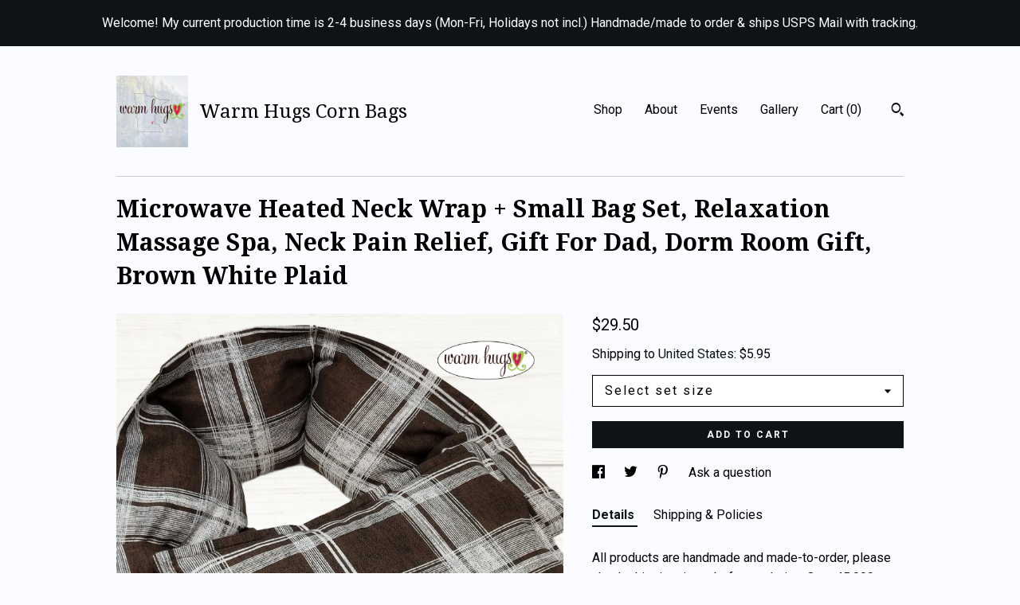

--- FILE ---
content_type: text/html; charset=UTF-8
request_url: https://www.warmhugs.com/listing/1506350155/microwave-heated-neck-wrap-and-small-bag
body_size: 16742
content:
<!DOCTYPE html>
<html prefix="og: http://ogp.me/ns#" lang="en">
    <head>
        <meta name="viewport" content="width=device-width, initial-scale=1, user-scalable=yes"/><meta property="content-type" content="text/html; charset=UTF-8" />
    <meta property="X-UA-Compatible" content="IE=edge" /><link rel="icon" href="https://i.etsystatic.com/5383719/r/isla/d854e8/76279507/isla_75x75.76279507_6z9087n0.jpg" type="image/x-icon" /><meta name="description" content="All products are handmade and made-to-order, please check shipping times before ordering. Over 45,000Warm Hugs® sold to date.Regular Neck warmer measures 5 x 24. Sewn in 5 sections for even heat distribution 3 lbs.Small Bag measures 7 x 10 and weighs approx 2 lbs.*Pattern placement will vary, ship" />

<meta property="og:url" content="https://www.warmhugs.com//listing/1506350155/microwave-heated-neck-wrap-and-small-bag" />
<meta property="og:type" content="product" />
<meta property="og:title" content="Microwave Heated Neck Wrap   Small Bag Set, Relaxation Massage Spa, Neck Pain Relief, Gift For Dad, Dorm Room Gift, Brown White Plaid" />
<meta property="og:description" content="All products are handmade and made-to-order, please check shipping times before ordering. Over 45,000Warm Hugs® sold to date.Regular Neck warmer measures 5 x 24. Sewn in 5 sections for even heat distribution 3 lbs.Small Bag measures 7 x 10 and weighs approx 2 lbs.*Pattern placement will vary, ship" />
<meta property="og:image" content="https://i.etsystatic.com/5383719/r/il/2aa2cd/5448107087/il_fullxfull.5448107087_nrgp.jpg" />
<meta property="og:site_name" content="Warm Hugs Corn Bags" />

<meta name="twitter:card" content="summary_large_image" />
<meta name="twitter:title" content="Microwave Heated Neck Wrap   Small Bag Set, Relaxation Massage Spa, Neck Pain Relief, Gift For Dad, Dorm Room Gift, Brown White Plaid" />
<meta name="twitter:description" content="All products are handmade and made-to-order, please check shipping times before ordering. Over 45,000Warm Hugs® sold to date.Regular Neck warmer measures 5 x 24. Sewn in 5 sections for even heat distribution 3 lbs.Small Bag measures 7 x 10 and weighs approx 2 lbs.*Pattern placement will vary, ship" />
<meta name="twitter:image" content="https://i.etsystatic.com/5383719/r/il/2aa2cd/5448107087/il_fullxfull.5448107087_nrgp.jpg" /><link rel="canonical" href="https://www.warmhugs.com/listing/1506350155/microwave-heated-neck-wrap-and-small-bag" /><script nonce="ltOrewCXXnmbv6VvWMY/f5A4">
    !function(e){var r=e.__etsy_logging={};r.errorQueue=[],e.onerror=function(e,o,t,n,s){r.errorQueue.push([e,o,t,n,s])},r.firedEvents=[];r.perf={e:[],t:!1,MARK_MEASURE_PREFIX:"_etsy_mark_measure_",prefixMarkMeasure:function(e){return"_etsy_mark_measure_"+e}},e.PerformanceObserver&&(r.perf.o=new PerformanceObserver((function(e){r.perf.e=r.perf.e.concat(e.getEntries())})),r.perf.o.observe({entryTypes:["element","navigation","longtask","paint","mark","measure","resource","layout-shift"]}));var o=[];r.eventpipe={q:o,logEvent:function(e){o.push(e)},logEventImmediately:function(e){o.push(e)}};var t=!(Object.assign&&Object.values&&Object.fromEntries&&e.Promise&&Promise.prototype.finally&&e.NodeList&&NodeList.prototype.forEach),n=!!e.CefSharp||!!e.__pw_resume,s=!e.PerformanceObserver||!PerformanceObserver.supportedEntryTypes||0===PerformanceObserver.supportedEntryTypes.length,a=!e.navigator||!e.navigator.sendBeacon,p=t||n,u=[];t&&u.push("fp"),s&&u.push("fo"),a&&u.push("fb"),n&&u.push("fg"),r.bots={isBot:p,botCheck:u}}(window);
</script>
        <title>Microwave Heated Neck Wrap   Small Bag Set, Relaxation Massage Spa, Neck Pain Relief, Gift For Dad, Dorm Room Gift, Brown White Plaid</title>
    <link rel="stylesheet" href="https://www.etsy.com/ac/sasquatch/css/custom-shops/themes/swatch/main.2ee84c9600b38b.css" type="text/css" />
        <style id="font-style-override">
    @import url(https://fonts.googleapis.com/css?family=Droid+Serif:400,700|Roboto:400,700);

    body, .btn, button {
        font-family: 'Roboto';
    }

    h1, .h1, h2, .h2, h3, .h3, h4,
    .h4, h5, .h5, h6, .h6 {
        font-family: 'Droid Serif';
        font-weight: 700;
    }

    strong, .strong {
        font-weight: 700;
    }

    .primary-font {
        font-family: 'Droid Serif';
    }

    .secondary-font {
        font-family: 'Roboto';
    }

</style>
        <style id="theme-style-overrides"> .compact-header .nav-toggle .patty, .compact-header .nav-toggle:before, .compact-header .nav-toggle:after {  background: #000000; } .compact-header .nav-wrapper, .compact-header nav {  background: #FAFCFF; } body, .header .site-search .search {  background: #FAFCFF; } .header .site-search .search::after {  border-bottom-color: #FAFCFF; } body, a, .cart-trigger, .search-trigger, .image-carousel.numbered-indicators .gallery-controls .bullet-item, .numbered-indicators button, .reviews .anchor-destination {  color: #000000; } .custom-select, .custom-select.focus, .numbered-indicators .slick-active button {  border-color: #000000; } strong, .logo-wrap a.strong, .nav-item-selected, .nav-selected a, .listing-tabs .tab-selected, .shop-sections .shop-section-links .selected, .image-carousel.numbered-indicators .gallery-controls .bullet-item.selected, .eu-dispute-content a {  color: #0F1217; } .listings-grouped-by-section .btn:before {  color: #ffffff; } .btn {  background: #0F1217;  border-color: #0F1217;  color: #ffffff; } .btn:hover {  background: #0F1217; } .about-page h1, .section-browse .divider, .listing-page .listing-title, .listings-grouped-by-section h2 {  border-color: #000000; } .listing-tabs .tab-triggers .tab-selected {  border-color: #0F1217; } .dot-indicators .slick-active button {  background: #0F1217;  border-color: #0F1217; } .dot-indicators button {  background: #000000; } .page-link.selected {  color: #0F1217; } .listing-description a, .tab-content a, .shipping-locale a, .cart .cart-shipping-total a:hover {  color: #0F1217; } .post-divider {  background: #0F1217; } .post-date > * {  background: #FAFCFF; } .post-tags .post-tag {  background: #0F1217;  color: #ffffff; } .pattern-blog.post-page .related-links a, .btn-link {  background: #FAFCFF;  color: #000000; } .tab-content .eu-dispute-trigger-link {  color: #0F1217; } .announcement {  background: #0F1217;  color: #ffffff; } .module-event-item {  border-color: #0F1217; }</style>
        
    </head>
    <body class="cart-overlay with-announcement" data-nnc="3:1769347011:ywF-bS7u2mJ0LFdvcKwQSlA8BGvF:4074686ffe5d812a319ac728963845a609debe2651148557b7fcafe1d80915b7" itemscope itemtype="http://schema.org/LocalBusiness">
        
        <div class="announcement without-link" data-ui="announcement">
        <span class="announcement-message">
            Welcome! My current production time is 2-4 business days (Mon-Fri, Holidays not incl.) Handmade/made to order &amp; ships USPS Mail with tracking. 

        </span>
</div>

<div class="content-wrapper">

    <header>
    <div class="full-header header left-brand-right-nav
    title-and-icon
    
    
            
            has-icon
        
    ">
        <div class=" col-group">
            <div class="col-xs-6 primary-font">
                        <a class="branding" href="/">
                            <div class="region region-global" data-region="global">
    <div class="module pages-module module-shop-icon module-172023297689 " data-module="shop-icon">
        <div class="module-inner" data-ui="module-inner">
            <img class="shop-icon" alt="" src="//i.etsystatic.com/5383719/r/isla/d854e8/76279507/isla_75x75.76279507_6z9087n0.jpg" srcset="//i.etsystatic.com/5383719/r/isla/d854e8/76279507/isla_fullxfull.76279507_6z9087n0.jpg 500w,//i.etsystatic.com/5383719/r/isla/d854e8/76279507/isla_500x500.76279507_6z9087n0.jpg 500w,//i.etsystatic.com/5383719/r/isla/d854e8/76279507/isla_360x360.76279507_6z9087n0.jpg 360w,//i.etsystatic.com/5383719/r/isla/d854e8/76279507/isla_280x280.76279507_6z9087n0.jpg 280w,//i.etsystatic.com/5383719/r/isla/d854e8/76279507/isla_180x180.76279507_6z9087n0.jpg 180w,//i.etsystatic.com/5383719/r/isla/d854e8/76279507/isla_140x140.76279507_6z9087n0.jpg 140w,//i.etsystatic.com/5383719/r/isla/d854e8/76279507/isla_75x75.76279507_6z9087n0.jpg 75w" />
        </div>
    </div>
</div>
                            <div class="region region-global" data-region="global">
    <div class="module pages-module module-shop-name module-168028790559 " data-module="shop-name">
        <div class="module-inner" data-ui="module-inner">
            <span class="module-shop-name-text shop-name" data-ui="text" itemprop="name">
    Warm Hugs Corn Bags
</span>
        </div>
    </div>
</div>
                        </a>
            </div>

            <div class="col-xs-6">
                <ul class="nav">
                    
<li>
    <a href="/shop" >
        Shop
    </a>
</li>
                    
                    
<li>
    <a href="/about" >
        About
    </a>
</li>
                    
<li>
    <a href="/events" >
        Events
    </a>
</li>
                    
<li>
    <a href="/gallery" >
        Gallery
    </a>
</li>

                    
                    <li class="nav-cart">                
                        <a href="#" data-module="cart-trigger" class="cart-trigger">
                            Cart (<span data-ui="cart-count">0</span>)
                        </a>
                    </li>
                    
                        <li>
                                <div data-module="search-trigger" class="site-search">
        <button class="ss-etsy ss-search search-trigger" data-ui="search-trigger" aria-label="Search"></button>
        <form data-ui="search-bar" class="search" action="/search">
            <input name="q" type="text" placeholder="Search..." aria-label="Search">
            <input class="btn" type="submit" value="Go">
        </form>
    </div>
                        </li>
                </ul>
            </div>
        </div>
    </div>
    
    <div data-module="hamburger-nav" class="compact-header title-and-icon
    
    
            
            has-icon
        
    ">
    <div class="nav-wrapper">
        <div class="col-group">
            <div class="col-xs-12">
                <button aria-label="toggle navigation" class="nav-toggle" data-ui="toggle">
                    <div class="patty"></div>
                </button>

                <div class="cart-trigger-wrapper">
                    <button data-module="cart-trigger" class="ss-etsy ss-cart cart-trigger" aria-label="Cart">
                        <span class="cart-count" data-ui="cart-count">0</span>
                    </button>
                </div>

                <div class="branding primary-font">
                    
                     <h2 class="h2 logo"> 
                                <a href="/">
            <div class="logo-image-and-title-container">
                <div class="logo-image-container">
                        <div class="region region-global" data-region="global">
    <div class="module pages-module module-shop-icon module-172023297689 " data-module="shop-icon">
        <div class="module-inner" data-ui="module-inner">
            <img class="shop-icon" alt="" src="//i.etsystatic.com/5383719/r/isla/d854e8/76279507/isla_75x75.76279507_6z9087n0.jpg" srcset="//i.etsystatic.com/5383719/r/isla/d854e8/76279507/isla_fullxfull.76279507_6z9087n0.jpg 500w,//i.etsystatic.com/5383719/r/isla/d854e8/76279507/isla_500x500.76279507_6z9087n0.jpg 500w,//i.etsystatic.com/5383719/r/isla/d854e8/76279507/isla_360x360.76279507_6z9087n0.jpg 360w,//i.etsystatic.com/5383719/r/isla/d854e8/76279507/isla_280x280.76279507_6z9087n0.jpg 280w,//i.etsystatic.com/5383719/r/isla/d854e8/76279507/isla_180x180.76279507_6z9087n0.jpg 180w,//i.etsystatic.com/5383719/r/isla/d854e8/76279507/isla_140x140.76279507_6z9087n0.jpg 140w,//i.etsystatic.com/5383719/r/isla/d854e8/76279507/isla_75x75.76279507_6z9087n0.jpg 75w" />
        </div>
    </div>
</div>
                </div>
                    <div class="region region-global" data-region="global">
    <div class="module pages-module module-shop-name module-168028790559 " data-module="shop-name">
        <div class="module-inner" data-ui="module-inner">
            <span class="module-shop-name-text shop-name" data-ui="text" itemprop="name">
    Warm Hugs Corn Bags
</span>
        </div>
    </div>
</div>
            </div>
        </a>


                     </h2> 
                    
                </div>
            </div>
        </div>
        <nav>
            <ul>
                    <li>
                        <form data-ui="search-bar" class="search" action="/search">
                            <div class="input-prepend-item">
                                <span class="ss-icon ss-search"></span>
                            </div>
                            <input name="q" type="search" aria-label="Search" placeholder="Search...">
                        </form>
                    </li>

                
<li>
    <a href="/shop" >
        Shop
    </a>
</li>
                
                
<li>
    <a href="/about" >
        About
    </a>
</li>
                
<li>
    <a href="/events" >
        Events
    </a>
</li>
                
<li>
    <a href="/gallery" >
        Gallery
    </a>
</li>

                
                    
<li>
    <a href="/contact-us" >
        Contact Us
    </a>
</li>            </ul>
        </nav>
    </div>

    <div class="blocker" data-ui="toggle"></div>
</div>
</header>
    <div class="listing-page">
        <div class="listing-purchase-box" data-module="listing-purchase-box">
            <div class="col-group">
                <div class="col-xs-12">
                    <h1 class="listing-title">
    Microwave Heated Neck Wrap + Small Bag Set, Relaxation Massage Spa, Neck Pain Relief, Gift For Dad, Dorm Room Gift, Brown White Plaid
</h1>                </div>

                <div class="col-xs-12 col-md-7">
                        <div data-ui="stacked-images" class="image-carousel stacked-images">
    <div data-ui="slides">
            <img src="https://i.etsystatic.com/5383719/r/il/2aa2cd/5448107087/il_fullxfull.5448107087_nrgp.jpg" data-ui="slide" class="listing-image zoom-image  clickable " alt="gallery photo"/>
            <img src="https://i.etsystatic.com/5383719/r/il/293c42/5060629363/il_fullxfull.5060629363_8yqe.jpg" data-ui="slide" class="listing-image zoom-image  clickable " alt="gallery photo"/>
            <img src="https://i.etsystatic.com/5383719/r/il/1b045d/5012399730/il_fullxfull.5012399730_9xs2.jpg" data-ui="slide" class="listing-image zoom-image  clickable " alt="gallery photo"/>
            <img src="https://i.etsystatic.com/5383719/r/il/c15e2d/5060630525/il_fullxfull.5060630525_1q7a.jpg" data-ui="slide" class="listing-image zoom-image  clickable " alt="gallery photo"/>
            <img src="https://i.etsystatic.com/5383719/r/il/b1e3c5/5012400400/il_fullxfull.5012400400_kkmj.jpg" data-ui="slide" class="listing-image zoom-image  clickable " alt="gallery photo"/>
            <img src="https://i.etsystatic.com/5383719/r/il/6dcd15/5202832769/il_fullxfull.5202832769_r8r6.jpg" data-ui="slide" class="listing-image zoom-image  clickable " alt="gallery photo"/>
    </div>
</div>

                </div>

                <div class="col-xs-12 col-md-5">
                    <p class="listing-price">
    <span>
                <span data-ui="base-price">$29.50</span>

    </span>
</p>

    <img height="1" width="1" id="fb-view-content" data-title="Microwave Heated Neck Wrap + Small Bag Set, Relaxation Massage Spa, Neck Pain Relief, Gift For Dad, Dorm Room Gift, Brown White Plaid" style="display:none" src="https://www.facebook.com/tr?id=&amp;ev=ViewContent&amp;cd[currency]=USD&amp;cd[value]=29.50&amp;cd[content_name]=Microwave Heated Neck Wrap + Small Bag Set, Relaxation Massage Spa, Neck Pain Relief, Gift For Dad, Dorm Room Gift, Brown White Plaid"/>
                                                                <div class="shipping-locale" data-module="shipping-trigger">
        <div class="shipping-locale-details " data-ui="shipping-locale-details">
            <span>Shipping to </span>
            <a href="#" data-ui="shipping-country">United States</a>:
            <span data-ui="free-shipping" class="hidden">Free</span>
            <span data-ui="shipping-cost">$5.95</span>
        </div>

    </div>
                        <form data-ui="form">
    <div data-ui="variation-selects">
        <div class="custom-select" data-variation-select data-ui="custom-select" data-selected-prefix="Select set size: " data-error-text="Please select an option">
    <div class="custom-select-label"><br></div>
    <div class="caret"></div>

    <select name="listing_variation_id">
        <option value="" selected>
            Select set size
        </option>
        <option value="5964638754">
            5x24 Neck + Small ($29.50)
        </option>
        <option value="5953770007">
            6x30 Neck + Medium ($38.50)
        </option>
    </select>
</div>

<input name="quantity" type="hidden" value="1" />

<input name="offeringId" type="hidden" value="" />
    </div>


    <div class="error-message hidden" data-ui="error-message" data-cart-error-msg="There was a cart error." data-multiple-errors-msg="Please select from the available options" data-generic-error="There was an error changing your options. Please try again in a few minutes." data-zero-inventory-error-msg="Sorry, this item has sold."></div>


    <input type="hidden" name="quantity" value="1" />

    <div class="actions">
        <button type="submit" class="btn btn-primary"
                              data-ui="submit-button">
            <span data-ui="loading-indicator" class="spinner spinner-submit">
                <span>Loading</span>
            </span>

            <span>
                Add to cart
            </span>
        </button>
    </div>

    <input name="listingId" type="hidden" value="1506350155" />
</form>

                    
                        <div data-module="share" class="listing-share">
        <ul>
                <li>
                    <a href="#" aria-label="social media share for  facebook" data-url="//www.facebook.com/sharer.php?&u=https%3A%2F%2Fwww.warmhugs.com%2F%2Flisting%2F1506350155%2Fmicrowave-heated-neck-wrap-and-small-bag&t=Microwave+Heated+Neck+Wrap+%2B+Small+Bag+Set%2C+Relaxation+Massage+Spa%2C+Neck+Pain+Relief%2C+Gift+For+Dad%2C+Dorm+Room+Gift%2C+Brown+White+Plaid" data-ui="share-link" data-popup-height="400" data-popup-width="600">
                        <span class="ss-icon ss-facebook" ></span>
                    </a>
                </li>
                <li>
                    <a href="#" aria-label="social media share for  twitter" data-url="//twitter.com/intent/tweet?status=Microwave+Heated+Neck+Wrap+%2B+Small+Bag+Set%2C+Relaxation+Massage+Spa%2C+Neck+Pain+Relief%2C+Gift+For+Dad%2C+Dorm+Room+Gift%2C+Brown+White+Plaid+https%3A%2F%2Fwww.warmhugs.com%2F%2Flisting%2F1506350155%2Fmicrowave-heated-neck-wrap-and-small-bag" data-ui="share-link" data-popup-height="400" data-popup-width="600">
                        <span class="ss-icon ss-twitter" ></span>
                    </a>
                </li>
                <li>
                    <a href="#" aria-label="social media share for  pinterest" data-url="//www.pinterest.com/pin/create/button/?url=https%3A%2F%2Fwww.warmhugs.com%2F%2Flisting%2F1506350155%2Fmicrowave-heated-neck-wrap-and-small-bag&media=https%3A%2F%2Fi.etsystatic.com%2F5383719%2Fr%2Fil%2F2aa2cd%2F5448107087%2Fil_fullxfull.5448107087_nrgp.jpg&description=Microwave+Heated+Neck+Wrap+%2B+Small+Bag+Set%2C+Relaxation+Massage+Spa%2C+Neck+Pain+Relief%2C+Gift+For+Dad%2C+Dorm+Room+Gift%2C+Brown+White+Plaid" data-ui="share-link" data-popup-height="600" data-popup-width="800">
                        <span class="ss-icon ss-pinterest" ></span>
                    </a>
                </li>
                <li>
                    <a href="#" data-module="convo-trigger" data-convo-trigger-location="purchase-box" class="" >
    Ask a question
</a>
                </li>
        </ul>
    </div>
                        <div data-module="tabs" class="listing-tabs">
        <ul class="tab-triggers">
            <li>
                <a href="#" data-ui="tab-trigger" class="tab-selected">
                    Details
                </a>
            </li>
            <li>
                <a href="#" data-ui="tab-trigger">
                    Shipping &amp; Policies
                </a>
            </li>
        </ul>

        <div class="tab-contents">
            <div data-ui="tab-content" class="tab-content">
                    <div data-module="listing-description">
        <p>
            All products are handmade and made-to-order, please check shipping times before ordering. Over 45,000<br>Warm Hugs® sold to date.<br><br>Regular Neck warmer measures 5&quot; x 24&quot;. Sewn in 5 sections for even heat distribution 3 lbs.<br><br>Small Bag measures 7&quot; x 10&quot; and weighs approx 2 lbs.<br><br>*Pattern placement will vary, ships USPS Priority Mail<br><br>Warm Hugs are made with 100% cotton fabric and filled with only the highest quality clean whole corn. The special design rests comfortably around the neck and shoulders while holding the materials in place for even heat distribution, keeping plenty of corn behind your neck right where you need it the most. Just heat in the microwave and enjoy amazing moist heat.  Corn Bags may also be stored in the freezer and used as an ice pack when cold therapy is needed.<br><br>Each bag has been sewn with a 4 thread safety over-lock stitch for durability. Sealed in cellophane bag with instruction tag attached. Makes a wonderful gift for Holiday Hosts, Neighbors, Teachers, Dads, Gardeners, Kids away at college...<br><br>~Lower Back<br>~Knees<br>~Feet & Ankles<br>~Neck<br>~Arms & Elbows<br>~Hands<br>~Tummy<br>~Forehead<br><br>Corn Bags can be used for both Warm or Cool applications:<br><br>Heat: Place your Warm Hugs Corn Bag in the microwave as directed on the instruction tag attached (time varies with size of bag) and enjoy the warm moist heat. <br><br>Cold: Place your Warm Hug in a freezer bag and store in the freezer to use as an ice pack<br><br>Warm Hugs are completely portable, no cords to plug in, a great alternative to a traditional heating pad.<br><br>Your bags will ship USPS Mail with Tracking<br><br>***All Warm Hugs Bags are made in a Smoke Free Pet Free Studio<br><br>WARM HUGS® is a Registered Trademark No. 6237247 with the United States Patent & Trademark Office <br><br>All Copyrights Reserved. WARM HUGS will retain copyright to all designs, images, text, and content in this shop. Any and all reproduction without permission is forbidden.
        </p>
    </div>
            </div>

            <div data-ui="tab-content" class="tab-content tab-content-hidden">
                    <div class="structured-policy-page">
    <div class="structured-policies">
                <div class="structured-policy-section">
            <h3>Shipping from United States</h3>

<h4>Processing time</h4>
    <p>1-4 business days</p>

    <h4>Estimated shipping times</h4>

    <ul class="estimate-list">
                <li>
                    North America : 2 - 3 business days
                </li>
    </ul>
    <p>I'll do my best to meet these shipping estimates, but can't guarantee them. Actual delivery time will depend on the shipping method you choose.</p>

    <h4>Customs and import taxes</h4>
    <p>Buyers are responsible for any customs and import taxes that may apply. I'm not responsible for delays due to customs.</p>
</div>
        <div class="structured-policy-section">
    <h3>Payment Options</h3>
    <div class="b pb-xs-2 secure-options no-subheader">
        <span class="ss-etsy secure-lock ss-lock pr-xs-1"></span>Secure options
    </div>
    <ul class="payment-types">
        <li class="dc-icon-list">
            <span class="dc-payment-icon pi-visa"></span>
        </li>
        <li class="dc-icon-list">
            <span class="dc-payment-icon pi-mastercard"></span>
        </li>
        <li class="dc-icon-list">
            <span class="dc-payment-icon pi-amex"></span>
        </li>
        <li class="dc-icon-list">
            <span class="dc-payment-icon pi-discover"></span>
        </li>
        <li class="dc-icon-list">
            <span class="dc-payment-icon pi-paypal"></span>
        </li>
        <li class="dc-icon-list">
            <span class="dc-payment-icon pi-apple-pay"></span>
        </li>
        <li class="dc-icon-list">
            <span class="dc-payment-icon pi-sofort"></span>
        </li>
        <li class="dc-icon-list">
            <span class="dc-payment-icon pi-ideal"></span>
        </li>
        <li class="dc-icon-list text-gray-lighter text-smaller">
            <span class="dc-payment-icon pi-giftcard mr-xs-1"></span> <span class="text-smaller">Accepts Etsy gift cards </span>
        </li>
</ul>
</div>        <div class="structured-policy-section">
    <h3>Returns & Exchanges</h3>


        <h4>I gladly accept returns, exchanges, and cancellations</h4>
        <p>Just contact me within: 3 days of delivery</p>

        <p>Ship items back to me within: 14 days of delivery</p>

        <p class=">Request a cancellation within: 4 hours of purchase</p>

    <h4></h4>
    <p>But please contact me if you have any problems with your order.</p>

            <h4>The following items can't be returned or exchanged</h4>
            <p>Because of the nature of these items, unless they arrive damaged or defective, I can't accept returns for:</p>
            <ul class="bullet-points">
                        <li>Custom or personalized orders</li>
            </ul>

            <h4>Conditions of return</h4>
            <p>Buyers are responsible for return shipping costs. If the item is not returned in its original condition, the buyer is responsible for any loss in value.</p>

        <h4>Questions about your order?</h4>
        <p>Please contact me if you have any problems with your order.</p>
</div>
                    <div class="structured-policy-section structured-faqs">
        <h3>Frequently Asked Questions</h3>
                    <h4>Do you offer any warranty?</h4>
                    <p>I want you to be 100% happy with my products and warranty all craftsmanship of stitching and seams for 1 year. Any new, unused bags with tag still attached may be returned within 14 days for a full refund of product less shipping.<br />
<br />
I provide over 15 years of detailed tested instructions attached to each bag and do not warranty any products that have been overheated or not heated exactly as directed and result in damage or burn holes to your item. I am not just a Seller, I am a daily user of my own product.<br />
<br />
Custom orders cannot be returned except under the craftsmanship warranty on seams and stitching.<br />
<br />
Please contact me for return shipping address. Thank you.</p>
                    <h4>If I am sending as a gift can I send direct to recipient and include a gift card?</h4>
                    <p>Yes, it would be my pleasure! Please remember to update the shipping address, check the box "This is a gift" at checkout, type a short message in the gift section box and also check the "To: From:" box so they will know who it is from. Do not leave your message in the "message to seller" box since they're auto generated.</p>
                    <h4>When will my order ship?</h4>
                    <p>My ready to ship by date will fluctuate depending on the number of orders I have already received and can change often during the Winter season. My current production ready to ship date is located on each listing, on the cart checkout page, on your receipt and also shown on my shop Home page announcement banner.</p>
    </div>
    </div>
</div>
            </div>
        </div>
    </div>
                                    </div>
            </div>
        </div>
    </div>
</div>

<footer data-module="footer">
        
    <div class="content-wrapper">
        <div class="footer-border"></div>
        <div class="col-group">
            <div class="col-xs-12 col-md-4">
                <div class="footer-section">
                    <h3 class="heading">
                        Navigate
                    </h3>
                    <nav>
                        <ul>
                            
<li>
    <a href="/shop" >
        Shop
    </a>
</li>
                            
                            
<li>
    <a href="/about" >
        About
    </a>
</li>
                            
<li>
    <a href="/events" >
        Events
    </a>
</li>
                            
<li>
    <a href="/gallery" >
        Gallery
    </a>
</li>
                            
<li>
    <a href="/policy" >
        Shipping and Policies
    </a>
</li>
                            
<li>
    <a href="/contact-us" >
        Contact Us
    </a>
</li>

                        </ul>
                    </nav>
                </div>
            </div>

            <div class="col-xs-12 col-md-4">
                <div class="footer-section">
                        <h3 class="heading">
                            Elsewhere
                        </h3>

                        <nav>
                            <ul>
                                    <li>
                                        <a href="https://www.facebook.com/warmhugscornbags" target="_blank">
                                            Facebook
                                        </a>
                                    </li>
                                    <li>
                                        <a href="https://www.pinterest.com/mahilla/" target="_blank">
                                            Pinterest
                                        </a>
                                    </li>
                                    <li>
                                        <a href="http://www.instagram.com/warmhugscornbags" target="_blank">
                                            Instagram
                                        </a>
                                    </li>
                            </ul>
                        </nav>
                </div>
            </div>

            <div class="col-xs-12 col-md-4">
                <div class="footer-section footer-fine-print">
                    <h3 class="heading">
                        Fine Print
                    </h3>
                    <ul>
                        <li>
                            All rights reserved
                        </li>
                        <li class="break-long">
                            &copy; 2026 Warm Hugs Corn Bags
                        </li>
                        <li class="footer-powered">
                            <a href="https://www.etsy.com/pattern?ref=warmhugscornbags-pwrdby" target="_blank" data-no-preview-hijack>
    Powered by Etsy
</a>
                        </li>
                    </ul>
                </div>
            </div>
        </div>
    </div>
</footer>

    <div data-module="cart" class="cart" role="dialog">
        <div class="store-cart-container" data-ui="cart-box" tabindex="0">
            <div class="store-cart-box">
                <div class="cart-header">
                        <span class="item-count">0 items in your cart</span>
                    <button class="close-cart" data-ui="close-cart" aria-label="Close">Close</button>
                    <button class="close-cart-x-button" data-ui="close-cart" aria-label="Close"> <span class="close-cart-x-icon"></span> </button>
                </div>

                <div class="cart-content clearfix" data-ui="cart-content">
                        <div class="cart-empty">
                            <h3>Keep shopping! :)</h3>
                        </div>
                </div>

            </div>
        </div>
    </div>
 <div class="impressum-form-container">
    <div class="impressum impressum-form" data-ui="impressum">
        <div class="inner-container">
            <div class="impressum-header">
                <h3>Legal imprint</h3>
                <div class="impressum-content" data-ui="impressum-content"></div>
            </div>
             <div class="impressum-close-btn form-button-container">
                <button class="btn" data-ui="impressum-close-btn">
                    <span class="btn-text">Close</span>
                </button>
            </div>
        </div>
    </div>
</div>
    <div data-ui="zoom" data-module="zoom" class="zoom-listing-carousel dot-indicators">
        <div data-ui="zoom-flag" class="zoom-flag"></div>
        <div class="zoom-share">
            <div data-module="share">
                <span class="share-text"> Share </span>
                    <a class="ss-icon" aria-label="social media share for  facebook" data-url="//www.facebook.com/sharer.php?&u=https%3A%2F%2Fwww.warmhugs.com%2F%2Flisting%2F1506350155%2Fmicrowave-heated-neck-wrap-and-small-bag&t=Microwave+Heated+Neck+Wrap+%2B+Small+Bag+Set%2C+Relaxation+Massage+Spa%2C+Neck+Pain+Relief%2C+Gift+For+Dad%2C+Dorm+Room+Gift%2C+Brown+White+Plaid" target="_blank" data-ui="share-link" data-popup-height="400" data-popup-width="600">
                        <span class="ss-icon ss-facebook"></span>
                    </a>
                    <a class="ss-icon" aria-label="social media share for  twitter" data-url="//twitter.com/intent/tweet?status=Microwave+Heated+Neck+Wrap+%2B+Small+Bag+Set%2C+Relaxation+Massage+Spa%2C+Neck+Pain+Relief%2C+Gift+For+Dad%2C+Dorm+Room+Gift%2C+Brown+White+Plaid+https%3A%2F%2Fwww.warmhugs.com%2F%2Flisting%2F1506350155%2Fmicrowave-heated-neck-wrap-and-small-bag" target="_blank" data-ui="share-link" data-popup-height="400" data-popup-width="600">
                        <span class="ss-icon ss-twitter"></span>
                    </a>
                    <a class="ss-icon" aria-label="social media share for  pinterest" data-url="//www.pinterest.com/pin/create/button/?url=https%3A%2F%2Fwww.warmhugs.com%2F%2Flisting%2F1506350155%2Fmicrowave-heated-neck-wrap-and-small-bag&media=https%3A%2F%2Fi.etsystatic.com%2F5383719%2Fr%2Fil%2F2aa2cd%2F5448107087%2Fil_fullxfull.5448107087_nrgp.jpg&description=Microwave+Heated+Neck+Wrap+%2B+Small+Bag+Set%2C+Relaxation+Massage+Spa%2C+Neck+Pain+Relief%2C+Gift+For+Dad%2C+Dorm+Room+Gift%2C+Brown+White+Plaid" target="_blank" data-ui="share-link" data-popup-height="600" data-popup-width="800">
                        <span class="ss-icon ss-pinterest"></span>
                    </a>
            </div>
        </div>
        <div data-ui="slides" class="listing-carousel-slides"></div>

        <div data-ui="prev-arrow" class="prev-arrow-radius click-radius">
            <button href="#" aria-label="show previous listing image" class="ss-icon ss-navigateleft prev arrow zoom-icon"></button>
        </div>
        <div data-ui="next-arrow" class="next-arrow-radius click-radius">
            <button href="#" aria-label="show next listing image" class="ss-icon ss-navigateright next arrow zoom-icon"></button>
        </div>
        <span data-ui="carousel-dots" class="dots"></span>
    </div>

<div class="shipping-form-container hidden" data-ui="shipping-modal">
    <div class="shipping-form-overlay" data-ui="shipping-form-overlay"></div>
    <div class="shipping-form">
        <div class="shipping-form-header">
            <span class="shipping-form-title">Get Shipping Cost</span>
            <button class="shipping-form-close" data-ui="close-shipping-form">Close</button>
        </div>
        <form data-ui="shipping-calculator-form">
    <div class="shipping-form-content">
        <div class="error hidden" data-ui="shipping-problem" >
            <p>There was a problem calculating your shipping. Please try again.</p>
        </div>
        <div class="custom-select shipping-calculator-custom-select" data-ui="custom-select">
            <div class="custom-select-label">Choose Country</div>
            <div class="caret"></div>
            <select aria-label=Choose Country name="country_id" data-ui="shipping-country">
                <option disabled selected>Choose Country</option>
                <option disabled>----------</option>
                    <option value="US"selected>United States</option>
            </select>
        </div>
        <div class="postal-code-container hidden" data-ui="shipping-postal-code-container">
            <label>Zip or Postal Code</label>
            <div class="error hidden" data-ui="postal-code-error" >
                <p>Please Enter a Valid Zip or Postal Code</p>
            </div>
            <input name="postal_code" class="postal-code-input" type="text" data-ui="shipping-postal-code" />
        </div>
            <input name="listing_id" type="hidden" value="1506350155" data-ui="listing-id"/>
    </div>
    <div class="shipping-form-footer">
        <div class="shipping-form-button-container">
            <button class="btn btn-primary" data-ui="submit-button">
                <span class="btn-text">Update</span>
            </button>
        </div>
    </div>
</form>
    </div>
</div>
        
        <script nonce="ltOrewCXXnmbv6VvWMY/f5A4">
    window.Etsy = window.Etsy || {};
    window.Etsy.Context = {"page_guid":"101795004201.d73bcd3b4d6723ef33c4.00","clientlogger":{"is_enabled":true,"endpoint":"\/clientlog","logs_per_page":6,"id":"EuqrSqMR7Gbk0Kb3zxiuqPMQgTc7","digest":"f9c75eb956b65087d595a526f9f01ba36e59840c","enabled_features":["info","warn","error","basic","uncaught"]}};
</script>

<script nonce="ltOrewCXXnmbv6VvWMY/f5A4">
    __webpack_public_path__ = "https://www.etsy.com/ac/evergreenVendor/js/en-US/"
</script>
    <script src="https://www.etsy.com/ac/evergreenVendor/js/en-US/vendor_bundle.1e397356b19ae5cf6c49.js" nonce="ltOrewCXXnmbv6VvWMY/f5A4" defer></script>
    <script src="https://www.etsy.com/paula/v3/polyfill.min.js?etsy-v=v5&flags=gated&features=AbortController%2CDOMTokenList.prototype.@@iterator%2CDOMTokenList.prototype.forEach%2CIntersectionObserver%2CIntersectionObserverEntry%2CNodeList.prototype.@@iterator%2CNodeList.prototype.forEach%2CObject.preventExtensions%2CString.prototype.anchor%2CString.raw%2Cdefault%2Ces2015%2Ces2016%2Ces2017%2Ces2018%2Ces2019%2Ces2020%2Ces2021%2Ces2022%2Cfetch%2CgetComputedStyle%2CmatchMedia%2Cperformance.now" nonce="ltOrewCXXnmbv6VvWMY/f5A4" defer></script>
    <script src="https://www.etsy.com/ac/evergreenVendor/js/en-US/custom-shops/themes/swatch/main.b1606742c9125237f9a1.js" nonce="ltOrewCXXnmbv6VvWMY/f5A4" defer></script>
        <script type='text/javascript' nonce='ltOrewCXXnmbv6VvWMY/f5A4'>
    window.__etsy_logging=window.__etsy_logging||{perf:{}};window.__etsy_logging.url="\/\/www.etsy.com\/bcn\/beacon";window.__etsy_logging.defaults={"ab":{"xplat.runtime_config_service.ramp":["on","x","b4354c"],"custom_shops.buyer.SSL_base_redirect":["on","x","6b51d2"],"custom_shops.domains.multiple_connected_support":["on","x","ffc63f"],"osx.swedish_language":["ineligible","e","d8527a"],"custom_shops.ssl_enabled":["on","x","74c2fc"],"custom_shops.language_translation_control":["on","x","211770"],"custom_shops.sellers.dashboard.pages":["on","x","12e2b2"],"iat.mt.de":["ineligible","e","6fe2bd"],"iat.mt.fr":["ineligible","e","781db2"],"made_for_cats.persotools.personalization_charging_cart":["off","x","74ea89"],"checkout.price_decreased_in_cart_message":["on","x","9e7469"],"checkout\/covid_shipping_restrictions":["ineligible","e","153e2d"],"checkout.memoize_purchase_state_verifier_error":["on","x","164c8f"],"checkout.use_memoized_purchase_state_data_to_verify_listing_restoration":["on","x","7aef85"],"checkout.split_shop_and_listing_cart_purchase_state_verification":["off","x","3cc63a"],"fulfillment_platform.country_to_country_multi_edd.web":["on","x","545db4"],"fulfillment_platform.country_to_country_multi_edd.boe":["ineligible","e","4b02c5"],"fulfillment_platform.usps_pm_faster_ga_experiment.web":["on","x","498eec"],"fulfillment_platform.usps_pm_faster_ga_experiment.mobile":["ineligible","e","20f21b"],"fulfillment_ml.ml_predicted_acceptance_scan.uk.operational":["on","x","74db8e"],"fulfillment_ml.ml_predicted_acceptance_scan.uk.experiment_web":["prod","x","9a5255"],"fulfillment_ml.ml_predicted_acceptance_scan.uk.experiment_mobile":["ineligible","e","865516"],"fulfillment_ml.ml_predicted_acceptance_scan.germany.operational":["off","x","4528ab"],"fulfillment_ml.ml_predicted_acceptance_scan.germany.experiment_web":["off","x","cac266"],"fulfillment_ml.ml_predicted_acceptance_scan.germany.experiment_mobile":["ineligible","e","9a29ab"],"fulfillment_platform.edd_cart_caching.web":["edd_and_arizona_cache","x","e313fc"],"fulfillment_platform.edd_cart_caching.mobile":["ineligible","e","ffb947"],"fulfillment_platform.consolidated_country_to_country_ml_times.experiment_web":["prod","x","2eac66"],"fulfillment_platform.consolidated_country_to_country_ml_times.experiment_mobile":["ineligible","e","81b585"],"custom_shops.sellers.pattern_only_listings":["on","x","c9aef0"],"android_image_filename_hack":["ineligible","e","9c9013"],"structured_data_attributes_order_dependent":["on","x","691833"],"disambiguate_usd_outside_usa":["ineligible","e","c8897d"],"builda_scss":["sasquatch","x","96bd82"],"web_components.mustache_filter_request":["on","x","fa4665"],"custom_shops.custom_pages.events":["on","x","6d3e42"],"custom_shops.custom_pages.gallery":["on","x","8fddb4"],"custom_shops.ad_track":["on","x","9a8e38"],"convos.guest_convos.guest_shardifier":["on","x","d9e244"],"custom_shops.sellers.search":["on","x","7a9a12"],"custom_shops.sellers.dashboard.module_featured":["on","x","9b0feb"],"custom_shops.sellers.secondary_font":["on","x","aa2c58"],"polyfills":["on","x","db574b"],"polyfill_experiment_4":["no_filtering","x","0e8409"]},"user_id":null,"page_guid":"101795004201.d73bcd3b4d6723ef33c4.00","page_guid_source":"guid-source-generated","version":1,"request_uuid":"EuqrSqMR7Gbk0Kb3zxiuqPMQgTc7","cdn-provider":"","header_fingerprint":"ua","header_signature":"5ea1461e449bce1cee11af152f6b3da8","ip_org":"Amazon.com","ref":"","loc":"http:\/\/www.warmhugs.com\/listing\/1506350155\/microwave-heated-neck-wrap-and-small-bag","locale_currency_code":"USD","pref_language":"en-US","region":"US","detected_currency_code":"USD","detected_language":"en-US","detected_region":"US","isWhiteListedMobileDevice":false,"isMobileRequestIgnoreCookie":false,"isMobileRequest":false,"isMobileDevice":false,"isMobileSupported":false,"isTabletSupported":false,"isTouch":false,"isEtsyApp":false,"isPreviewRequest":false,"isChromeInstantRequest":false,"isMozPrefetchRequest":false,"isTestAccount":false,"isSupportLogin":false,"isInternal":false,"isInWebView":false,"botCheck":["da","dc","ua"],"isBot":true,"isSyntheticTest":false,"event_source":"customshops","browser_id":"xaYCiXx_ADg1sS-gZT6PkVzG3beT","gdpr_tp":3,"gdpr_p":3,"transcend_strategy_consent_loaded_status":"FetchMiss","transcend_strategy_initial_fetch_time_ms":null,"transcend_strategy_consent_reconciled_time_ms":null,"legacy_p":3,"legacy_tp":3,"cmp_tp":false,"cmp_p":false,"device_identifier":{"source":"new_uaid_cookie","value":"xaYCiXx_ADg1sS-gZT6PkVzG3beT"},"page_time":188,"load_strategy":"page_navigation"};
    !function(e,t){var n=e.__etsy_logging,o=n.url,i=n.firedEvents,a=n.defaults,r=a.ab||{},s=n.bots.botCheck,c=n.bots.isBot;n.mergeObject=function(e){for(var t=1;t<arguments.length;t++){var n=arguments[t];for(var o in n)Object.prototype.hasOwnProperty.call(n,o)&&(e[o]=n[o])}return e};!a.ref&&(a.ref=t.referrer),!a.loc&&(a.loc=e.location.href),!a.webkit_page_visibility&&(a.webkit_page_visibility=t.webkitVisibilityState),!a.event_source&&(a.event_source="web"),a.event_logger="frontend",a.isIosApp&&!0===a.isIosApp?a.event_source="ios":a.isAndroidApp&&!0===a.isAndroidApp&&(a.event_source="android"),s.length>0&&(a.botCheck=a.botCheck||[],a.botCheck=a.botCheck.concat(s)),a.isBot=c,t.wasDiscarded&&(a.was_discarded=!0);var v=function(t){if(e.XMLHttpRequest){var n=new XMLHttpRequest;n.open("POST",o,!0),n.send(JSON.stringify(t))}};n.updateLoc=function(e){e!==a.loc&&(a.ref=a.loc,a.loc=e)},n.adminPublishEvent=function(n){"function"==typeof e.CustomEvent&&t.dispatchEvent(new CustomEvent("eventpipeEvent",{detail:n})),i.push(n)},n.preparePEPerfBeaconAbMismatchEventIfNecessary=function(){if(!0===n.shouldLogAbMismatch){var e=n.abVariantsForMismatchEvent;for(var t in r)if(Object.prototype.hasOwnProperty.call(r,t)){var o=r[t];if(void 0!==o){var i=o[0];if(void 0!==i){var a=e[t];void 0===a&&(a={});var s=a[i];void 0===s&&(s=[]),s.push({name:"default",selector:o[1],hash:o[2]}),a[i]=s,e[t]=a}}}n.abVariantsForMismatchEvent=e}},n.sendEvents=function(t,i){var s=a;if("perf"===i){var c={event_logger:i};n.asyncAb&&(n.preparePEPerfBeaconAbMismatchEventIfNecessary(),c.ab=n.mergeObject({},n.asyncAb,r)),s=n.mergeObject({},a,c)}var f={events:t,shared:s};e.navigator&&"function"==typeof e.navigator.sendBeacon?function(t){t.events.forEach((function(e){e.attempted_send_beacon=!0})),e.navigator.sendBeacon(o,JSON.stringify(t))||(t.events.forEach((function(e){e.send_beacon_failed=!0})),v(t))}(f):v(f),n.adminPublishEvent(f)}}(window,document);
</script>

<script type='text/javascript' nonce='ltOrewCXXnmbv6VvWMY/f5A4'>window.__etsy_logging.eventpipe.primary_complement={"attributes":{"guid":"1017950046a5.45ce3031b1e826c95d07.00","event_name":"default_primary_event_complementary","event_logger":"frontend","primary_complement":true}};!function(e){var t=e.__etsy_logging,i=t.eventpipe,n=i.primary_complement,o=t.defaults.page_guid,r=t.sendEvents,a=i.q,c=void 0,d=[],h=0,u="frontend",l="perf";function g(){var e,t,i=(h++).toString(16);return o.substr(0,o.length-2)+((t=2-(e=i).length)>0?new Array(t+1).join("0")+e:e)}function v(e){e.guid=g(),c&&(clearTimeout(c),c=void 0),d.push(e),c=setTimeout((function(){r(d,u),d=[]}),50)}!function(t){var i=document.documentElement;i&&(i.clientWidth&&(t.viewport_width=i.clientWidth),i.clientHeight&&(t.viewport_height=i.clientHeight));var n=e.screen;n&&(n.height&&(t.screen_height=n.height),n.width&&(t.screen_width=n.width)),e.devicePixelRatio&&(t.device_pixel_ratio=e.devicePixelRatio),e.orientation&&(t.orientation=e.orientation),e.matchMedia&&(t.dark_mode_enabled=e.matchMedia("(prefers-color-scheme: dark)").matches)}(n.attributes),v(n.attributes),i.logEvent=v,i.logEventImmediately=function(e){var t="perf"===e.event_name?l:u;e.guid=g(),r([e],t)},a.forEach((function(e){v(e)}))}(window);</script>
        <script nonce="ltOrewCXXnmbv6VvWMY/f5A4">
    window.dataLayer = [
    {
        "tp_consent": "yes",
        "Language": "en-US",
        "Region": "US",
        "Currency": "USD",
        "UAID": "xaYCiXx_ADg1sS-gZT6PkVzG3beT",
        "DetectedRegion": "US",
        "uuid": 1769347011,
        "request_start_time": 1769347011
    }
];
</script>
<noscript>
    <iframe src="//www.googletagmanager.com/ns.html?id=GTM-TG543P"
        height="0" width="0" style="display:none;visibility:hidden"></iframe>
</noscript>
<script nonce='ltOrewCXXnmbv6VvWMY/f5A4'>
(function(w,d,s,l,i){w[l]=w[l]||[];w[l].push({'gtm.start':
new Date().getTime(),event:'gtm.js'});var f=d.getElementsByTagName(s)[0],
j=d.createElement(s),dl=l!='dataLayer'?'&l='+l:'';j.async=true;j.src=
'//www.googletagmanager.com/gtm.js?id='+i+dl;var n=d.querySelector('[nonce]');
n&&j.setAttribute('nonce',n.nonce||n.getAttribute('nonce'));f.parentNode.insertBefore(j,f);
})(window,document,'script','dataLayer','GTM-TG543P');

</script>
        <script nonce="ltOrewCXXnmbv6VvWMY/f5A4">
            window.PatternContext = {};
            window.PatternContext.ContactFormData = {"messages":{"contact_valid_name":"Please enter a valid name","contact_valid_email":"Please enter a valid Email","contact_msg_placeholder":"Click here to enter a message","contact_thanks_short":"Thanks for getting in touch!","contact_thanks_long":"We will get back to you as soon as we can. Meanwhile, you can check your email for receipt of the message.","contact_confirm":"Please confirm your email.","contact_signature":"Your friend,","contact_continue":"Continue Browsing","contact_loading":"Loading","contact_submit":"Submit","contact_email_label":"Email","contact_name_label":"Name","contact_terms":"By clicking submit, you agree to Etsy\u2019s <a href=\"http:\/\/www.etsy.com\/legal\/terms\" target=\"_blank\">Terms of Use<\/a> and <a href=\"http:\/\/www.etsy.com\/legal\/privacy\" target=\"_blank\">Privacy Policy<\/a>.","modal_close":"Close","general_contact_us":"Contact us"},"shop_display_name":"Warm Hugs Corn Bags","listing":{"listing_id":1506350155,"shop_id":5383719,"user_id":6346577,"section_id":5857484,"title":"Microwave Heated Neck Wrap + Small Bag Set, Relaxation Massage Spa, Neck Pain Relief, Gift For Dad, Dorm Room Gift, Brown White Plaid","description":"All products are handmade and made-to-order, please check shipping times before ordering. Over 45,000<br>Warm Hugs\u00ae sold to date.<br><br>Regular Neck warmer measures 5&quot; x 24&quot;. Sewn in 5 sections for even heat distribution 3 lbs.<br><br>Small Bag measures 7&quot; x 10&quot; and weighs approx 2 lbs.<br><br>*Pattern placement will vary, ships USPS Priority Mail<br><br>Warm Hugs are made with 100% cotton fabric and filled with only the highest quality clean whole corn. The special design rests comfortably around the neck and shoulders while holding the materials in place for even heat distribution, keeping plenty of corn behind your neck right where you need it the most. Just heat in the microwave and enjoy amazing moist heat.  Corn Bags may also be stored in the freezer and used as an ice pack when cold therapy is needed.<br><br>Each bag has been sewn with a 4 thread safety over-lock stitch for durability. Sealed in cellophane bag with instruction tag attached. Makes a wonderful gift for Holiday Hosts, Neighbors, Teachers, Dads, Gardeners, Kids away at college...<br><br>~Lower Back<br>~Knees<br>~Feet & Ankles<br>~Neck<br>~Arms & Elbows<br>~Hands<br>~Tummy<br>~Forehead<br><br>Corn Bags can be used for both Warm or Cool applications:<br><br>Heat: Place your Warm Hugs Corn Bag in the microwave as directed on the instruction tag attached (time varies with size of bag) and enjoy the warm moist heat. <br><br>Cold: Place your Warm Hug in a freezer bag and store in the freezer to use as an ice pack<br><br>Warm Hugs are completely portable, no cords to plug in, a great alternative to a traditional heating pad.<br><br>Your bags will ship USPS Mail with Tracking<br><br>***All Warm Hugs Bags are made in a Smoke Free Pet Free Studio<br><br>WARM HUGS\u00ae is a Registered Trademark No. 6237247 with the United States Patent & Trademark Office <br><br>All Copyrights Reserved. WARM HUGS will retain copyright to all designs, images, text, and content in this shop. Any and all reproduction without permission is forbidden.","quantity":1,"state":"active","url":{"full":"\/\/www.warmhugs.com\/listing\/1506350155\/microwave-heated-neck-wrap-small-bag-set","relative":"\/listing\/1506350155\/microwave-heated-neck-wrap-small-bag-set","is_current":false},"non_taxable":false,"featured_rank":-1,"is_available":true,"create_date":1763167119,"update_date":1768992814,"shop_subdomain_listing_url":"https:\/\/warmhugscornbags.etsy.com\/listing\/1506350155","price":"29.50","price_int":2950,"currency_code":"USD","currency_symbol":"$","is_featured":false,"is_retail":true,"is_pattern":true,"is_reserved":false,"is_reserved_listing":false,"is_private":false,"is_frozen":false,"is_fixed_cost":true,"is_sold_out":false,"is_deleted":false,"is_on_vacation":false,"is_active":true,"is_editable":true,"is_renewable":true,"is_copyable":true,"is_deletable":true,"favorites":3,"views":0,"alternate_translation_title":null,"alternate_translation_description":null,"category_name":"","category_tags":[],"shop_name":"WarmHugsCornBags","seller_avatar":"https:\/\/i.etsystatic.com\/iusa\/b0b2de\/39976311\/iusa_75x75.39976311_qq7i.jpg?version=0","section_name":"Warm Hugs Gift Sets","tags":["Microwave Corn Bag","Neck Pain Relief","Self Care Package","Warm Hugs Gift Set","heated neck wrap","heated bags","massage spa gift","heating pad set","brown white plaid","gift for him","computer neck pain","fathers day gift"],"materials":["Quality Cotton Fabric","Whole Clean Corn","Complete Instructions"],"ships_from_country":"US","images":["https:\/\/i.etsystatic.com\/5383719\/r\/il\/2aa2cd\/5448107087\/il_fullxfull.5448107087_nrgp.jpg","https:\/\/i.etsystatic.com\/5383719\/r\/il\/293c42\/5060629363\/il_fullxfull.5060629363_8yqe.jpg","https:\/\/i.etsystatic.com\/5383719\/r\/il\/1b045d\/5012399730\/il_fullxfull.5012399730_9xs2.jpg","https:\/\/i.etsystatic.com\/5383719\/r\/il\/c15e2d\/5060630525\/il_fullxfull.5060630525_1q7a.jpg","https:\/\/i.etsystatic.com\/5383719\/r\/il\/b1e3c5\/5012400400\/il_fullxfull.5012400400_kkmj.jpg","https:\/\/i.etsystatic.com\/5383719\/r\/il\/6dcd15\/5202832769\/il_fullxfull.5202832769_r8r6.jpg"],"image_keys":[{"image_type":"il","image_id":5448107087,"owner_id":5383719,"storage":244,"version":0,"secret":"nrgp","extension":"","full_width":"","full_height":"","color":"1A110D","blur_hash":"LDG[+p9Z_M4n-;4n%MRj-;D%~qt7","hue":18,"saturation":50,"height":3000,"width":2998},{"image_type":"il","image_id":5060629363,"owner_id":5383719,"storage":222,"version":0,"secret":"8yqe","extension":"","full_width":"","full_height":"","color":"19100C","blur_hash":"LTJRU29F~qfRt7M{RjtQ?bj[xu-:","hue":18,"saturation":52,"height":2250,"width":3000},{"image_type":"il","image_id":5012399730,"owner_id":5383719,"storage":246,"version":0,"secret":"9xs2","extension":"","full_width":"","full_height":"","color":"18100C","blur_hash":"LMJRU3~q?a9G9F4na|Rk?bt79FIU","hue":19,"saturation":50,"height":2250,"width":3000},{"image_type":"il","image_id":5060630525,"owner_id":5383719,"storage":243,"version":0,"secret":"1q7a","extension":"","full_width":"","full_height":"","color":"19110D","blur_hash":"LKJa[y9F~p_3D%%M%MM{_3IU%L%M","hue":19,"saturation":48,"height":2250,"width":3000},{"image_type":"il","image_id":5012400400,"owner_id":5383719,"storage":221,"version":0,"secret":"kkmj","extension":"","full_width":"","full_height":"","color":"19100C","blur_hash":"LUKnYmxu~qaxIAMxWBx[~pWBM{f6","hue":18,"saturation":52,"height":2250,"width":3000},{"image_type":"il","image_id":5202832769,"owner_id":5383719,"storage":245,"version":0,"secret":"r8r6","extension":"","full_width":"","full_height":"","color":"1D140F","blur_hash":"LDHLYm00~q00?b00%MRj%M9F?bof","hue":21,"saturation":49,"height":2000,"width":2000}],"is_digital":false,"is_customizable":false,"language_to_use":"en-US","display_language":"en-US","available_languages":["en-US","MACHINE_fr","MACHINE_es"],"is_locked_for_bulk_edit":false,"has_variation_pricing":true,"money_price":{"amount":2950,"divisor":100,"currency_code":"USD","currency_formatted_short":"$29.50","currency_formatted_long":"$29.50 USD","currency_formatted_raw":"29.50"},"price_usd":2950,"payment_methods":["cc"],"when_made":"made_to_order","is_bestseller":false,"is_top_rated":false,"is_made_to_order":true,"taxonomy_node":{"id":318,"name":"Cold & Heat Packs","children_ids":[],"path":"bath_and_beauty.spa_and_relaxation.cold_and_heat_packs","type":{"seller":true,"buyer":true},"children":[],"level":2,"parent":"bath_and_beauty.spa_and_relaxation","parent_id":316,"description":null,"page_title":"Cold & Heat Packs","nav_referent":null,"category_id":68887416,"full_path_taxonomy_ids":[199,316,318],"source_finder":"seller","attributeValueSets":[{"attribute":357,"possibleValues":[64,96,5216,128,5248,160,5280,192,5312,224,5344,256,2304,288,2400,4544,480,4704,4768,5121,65,97,5217,129,5249,161,5281,193,5313,225,4321,5345,257,2305,289,2401,4545,481,4673,4705,4769,5089,5122,1058,4130,66,98,5218,130,5250,162,5282,194,5314,226,5346,258,2306,290,2402,4546,4674,5090,5123,1059,4131,67,99,5219,131,5251,163,5283,195,5315,227,5347,259,2307,291,2403,4675,5091,1060,68,100,5220,132,5252,164,5284,196,5316,228,5348,260,4676,4740,5092,1061,69,101,5221,133,5253,165,5285,197,5317,229,5349,261,4677,4741,1062,70,102,5222,134,5254,166,5286,198,5318,230,5350,262,486,4678,4742,71,5223,135,5255,167,5287,199,5319,231,5351,487,2535,4679,4743,72,104,5224,136,5256,168,5288,5320,232,5352,264,488,2536,4744,4008,73,105,5225,137,5257,5289,201,5321,233,5353,265,2537,4649,4745,74,106,5226,138,5258,170,5290,202,5322,234,2282,5354,266,2378,2538,4650,4746,75,107,5227,139,5259,171,5291,203,5323,235,5355,267,2379,4651,4747,76,108,5228,140,5260,172,5292,204,5324,236,5356,268,2380,4652,4684,4748,77,109,5229,141,5261,173,5293,205,5325,237,5357,269,2381,2541,4653,4685,4749,78,110,5230,142,5262,174,5294,206,5326,238,5358,270,4654,4686,4750,79,5199,111,5231,143,5263,175,5295,239,5359,271,4655,4687,4751,4783,80,5200,112,5232,144,5264,176,5296,208,5328,240,5360,272,4656,4688,4752,81,5201,113,5233,145,5265,177,5297,209,5329,241,5361,273,4689,4753,4785,82,5202,114,5234,146,5266,178,5298,210,5330,242,5362,274,4658,4690,4754,51,83,5203,115,5235,147,5267,179,5299,211,5331,243,5363,275,3603,4659,4691,4755,52,84,5204,116,5236,148,5268,180,5300,212,5332,244,5364,276,4660,4692,4756,53,4149,85,5205,117,5237,149,5269,181,5301,213,5333,245,5365,277,4661,4693,4757,54,86,5206,118,5238,150,5270,182,5302,214,5334,246,5366,278,4662,4694,3702,4758,55,87,5207,119,5239,151,5271,183,5303,215,5335,247,279,4535,4663,4695,4759,56,88,5208,120,5240,152,5272,184,5304,5336,248,5368,280,312,4536,4664,4696,4760,57,89,5209,121,5241,153,5273,185,5305,217,5337,249,5369,281,4537,4665,4697,4761,5113,58,90,5210,122,5242,154,5274,186,5306,218,5338,250,5370,282,4538,4666,4698,4762,59,91,5211,123,5243,155,5275,187,5307,219,5339,251,5371,283,4507,4539,4667,4699,4763,60,92,5212,124,5244,156,5276,188,5308,220,5340,252,5372,284,4508,4540,4668,4700,4764,61,93,125,5245,157,5277,189,5309,221,5341,253,5373,285,3453,4541,4669,4701,4765,62,94,5214,126,158,5278,190,5310,222,5342,254,5374,286,4542,4670,4702,4766,63,95,5215,127,5247,159,5279,191,5311,223,5343,255,2303,5375,4543,479,4671,4703,4767],"selectedValues":[],"isRequired":false,"displayName":"Materials","maximumValuesAllowed":5,"version":"a8c03b6","taxonomyNode":318,"userInputValidator":null},{"attribute":2,"possibleValues":[],"selectedValues":[],"isRequired":false,"displayName":"Primary color","maximumValuesAllowed":5,"version":"a8c03b6","taxonomyNode":318,"userInputValidator":null},{"attribute":271,"possibleValues":[],"selectedValues":[],"isRequired":false,"displayName":"Secondary color","maximumValuesAllowed":5,"version":"a8c03b6","taxonomyNode":318,"userInputValidator":null}],"filters":{"buyer":[{"attribute":357,"values":[{"id":102,"name":"Cotton","version":"a8c03b6","scale":null,"eqTo":[118,184],"value":"Cotton"},{"id":126,"name":"Flannel","version":"a8c03b6","scale":null,"eqTo":[118],"value":"Flannel"},{"id":128,"name":"Fleece","version":"a8c03b6","scale":null,"eqTo":[118],"value":"Fleece"},{"id":162,"name":"Linen","version":"a8c03b6","scale":null,"eqTo":[118,184],"value":"Linen"},{"id":166,"name":"Spandex","version":"a8c03b6","scale":null,"eqTo":[118,259],"value":"Spandex"},{"id":206,"name":"Plastic","version":"a8c03b6","scale":null,"eqTo":[],"value":"Plastic"},{"id":210,"name":"Polyester","version":"a8c03b6","scale":null,"eqTo":[259],"value":"Polyester"},{"id":226,"name":"Rayon","version":"a8c03b6","scale":null,"eqTo":[259],"value":"Rayon"},{"id":277,"name":"Velvet","version":"a8c03b6","scale":null,"eqTo":[118],"value":"Velvet"},{"id":281,"name":"Viscose","version":"a8c03b6","scale":null,"eqTo":[259],"value":"Viscose"},{"id":2380,"name":"Grains","version":"a8c03b6","scale":null,"eqTo":[],"value":"Grains"}],"displayName":"Material","defaultScale":null}]},"version":"a8c03b6","avsOrder":[357,2,271],"explicitSearchTerms":[]},"promotion_terms_and_conditions":null,"promotion_data":[],"promo_message":"","tax_inclusion_message":"","price_formatted":"$29.50","show_discounted_price":false,"has_multiple_images":true}};
        </script>
    </body>
</html>